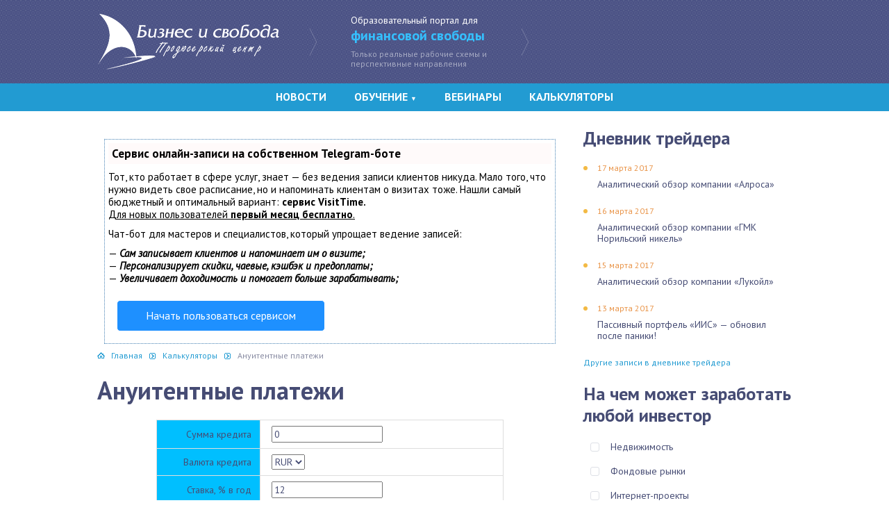

--- FILE ---
content_type: text/html
request_url: https://tv-bis.ru/fin-calc/anuitentnyie-platezhi.html
body_size: 6641
content:
<!DOCTYPE html>
<html lang="ru">
<head>

<script type="text/javascript" src="https://setmar.ru/imgs/js/jquery.js"></script>
<script type="text/javascript" src="https://setmar.ru/imgs/js/jquery.cycle2.js"></script>
<script type="text/javascript" src="https://setmar.ru/imgs/js/ealinkgo.js"></script>







	<title>Ануитентные платежи - онлайн расчет</title>
	<meta charset="utf-8"/>
	
	
		        <link rel="stylesheet" type="text/css" href="/popstyle.css">
	
<!-- All in One SEO Pack 2.2.7.2 by Michael Torbert of Semper Fi Web Designob_start_detected [-1,-1] -->

<!-- /all in one seo pack -->



<link rel="stylesheet" id="fonts-css" href="https://fonts.googleapis.com/css?family=PT+Sans:400,400i,700&amp;subset=cyrillic" type="text/css" media="all"/>
<link rel="stylesheet" id="style.css-css" href="/wp-content/themes/tv-bis.ru/style.css" type="text/css" media="all"/>
<link rel="stylesheet" id="contact-form-7-css" href="/wp-content/plugins/contact-form-7/includes/css/styles.css?ver=8b80e5bfdfe9a57dfbbb7307c8f4c233" type="text/css" media="all"/>
<link rel="stylesheet" id="wp-polls-css" href="/wp-content/plugins/wp-polls/polls-css.css?ver=8b80e5bfdfe9a57dfbbb7307c8f4c233" type="text/css" media="all"/>
<style id="wp-polls-inline-css" type="text/css">
.wp-polls .pollbar {
	margin: 1px;
	font-size: 6px;
	line-height: 8px;
	height: 8px;
	background-image: url('/wp-content/plugins/wp-polls/images/default/pollbg.gif');
	border: 1px solid #c8c8c8;
}

</style>
<link rel="stylesheet" id="wpProQuiz_front_style-css" href="/wp-content/plugins/wp-pro-quiz/css/wpProQuiz_front.min.css?ver=8b80e5bfdfe9a57dfbbb7307c8f4c233" type="text/css" media="all"/>
<link rel="stylesheet" id="slb_core-css" href="/wp-content/plugins/simple-lightbox/client/css/app.css?ver=8b80e5bfdfe9a57dfbbb7307c8f4c233" type="text/css" media="all"/>
<script type="text/javascript" src="http://ajax.googleapis.com/ajax/libs/jquery/3.1.1/jquery.min.js"></script>
<script type="text/javascript" src="/wp-content/plugins/thrive-leads/tcb/editor/js/compat.min.js?ver=8b80e5bfdfe9a57dfbbb7307c8f4c233"></script>



<link rel="icon" href="/wp-content/uploads/2015/11/cropped-fayvikon-32x32.jpg" sizes="32x32"/>
<link rel="icon" href="/wp-content/uploads/2015/11/cropped-fayvikon-192x192.jpg" sizes="192x192"/>
<link rel="apple-touch-icon-precomposed" href="/wp-content/uploads/2015/11/cropped-fayvikon-180x180.jpg"/>
<meta name="msapplication-TileImage" content="/wp-content/uploads/2015/11/cropped-fayvikon-270x270.jpg"/>
	













<link rel="stylesheet" type="text/css" href="https://setmar.ru/imgs/css/style.css">

</head>

<body>

<div class="container">
<div class="wrapper">

	<header class="header">

			<a href="/" class="header__logo">БиС-ТВ</a>
	
		<div class="header__title">
			<div class="header__title-text-1">Образовательный портал для</div>
			<div class="header__title-text-2">финансовой свободы</div>
			<div class="header__title-text-3">Только реальные рабочие схемы и перспективные направления</div>
		</div><!-- .header__title -->

		<div class="header__contacts">
			<div class="header__contacts-phone"></div>
			<div class="header__contacts-text"></div>
			
		</div><!-- .header__contacts -->

			
	
		
				<nav class="header__nav"><ul><li id="menu-item-7" class="menu-item menu-item-type-custom menu-item-object-custom menu-item-7"><a href="/">Новости</a></li>
<li id="menu-item-4570" class="menu-item menu-item-type-taxonomy menu-item-object-category menu-item-has-children menu-item-4570"><a href="/kursyi">Обучение <span style="font-size:9px;vertical-align: middle;">▼</span></a>
<ul class="sub-menu">
	<li id="menu-item-4659" class="menu-item menu-item-type-taxonomy menu-item-object-category menu-item-4659"><a href="/kursyi/besplatno">Бесплатно</a></li>
</ul>
</li>
<li id="menu-item-4614" class="menu-item menu-item-type-custom menu-item-object-custom menu-item-4614"><a href="/events">Вебинары</a></li>


<li id="menu-item-4591" class="menu-item menu-item-type-post_type menu-item-object-page current-page-ancestor menu-item-4591"><a href="/fin-calc.html">Калькуляторы</a></li>


</ul></nav>
				<div class="header__nav-toggle"></div>
			
	</header><!-- .header -->

	<div class="middle">

		<main class="content"><div id="content-ob" class="cycle-slideshow" data-cycle-auto-height="container" data-cycle-fx="scrollbar" data-cycle-timeout="90000" data-cycle-speed="1000" data-cycle-slides="li">
<ul>
<li>
<div id="textadsfulltwo">
<div id="styletitle">Сервис онлайн-записи на собственном Telegram-боте</div>
<div id="linefeed"></div>
Тот, кто работает в сфере услуг, знает — без ведения записи клиентов никуда. Мало того, что нужно видеть свое расписание, 
но и напоминать клиентам о визитах тоже. Нашли самый бюджетный и оптимальный вариант: <strong>сервис VisitTime.</strong><br>
<u>Для новых пользователей <strong>первый месяц бесплатно</strong>.</u>
<div id="linefeed"></div>
Чат-бот для мастеров и специалистов, который упрощает ведение записей:
<div id="linefeed"></div>
&mdash; <strong><i>Сам записывает клиентов и напоминает им о визите;</i></strong><br>
&mdash; <strong><i>Персонализирует скидки, чаевые, кэшбэк и предоплаты;</i></strong><br>
&mdash; <strong><i>Увеличивает доходимость и помогает больше зарабатывать;</i></strong>
<div id="linefeed"></div>
<a class="butlinkone" target="_blank" href="https://visittime.ru/?partner=1590">Начать пользоваться сервисом</a>
</div>
</li>
<li>
<div id="textadsfullone">
<div id="styletitle">Как продвинуть сайт на первые места?</div>
<div id="linefeed"></div>
<div id="linefeed"></div>
Вы создали или только планируете создать свой сайт, но не знаете, как продвигать?
Продвижение сайта – это не просто процесс, а целый комплекс мероприятий, 
направленных на увеличение его посещаемости и повышение его позиций в поисковых системах.
<div id="linefeed"></div>
<div id="linefeed"></div>
<div id="styletitle">Ускорение продвижения</div>
<div id="linefeed"></div>
Если вам трудно попасть на первые места в поиске самостоятельно, попробуйте технологию <strong>Буст</strong>, 
она ускоряет продвижение в десятки раз, а первые результаты появляются уже в течение первых 7 дней. 
Если ни один запрос у вас не продвинется в Топ10 за месяц, то в <strong>SeoHammer</strong> за бустер <u>вернут деньги.</u>
<div id="linefeed"></div>
<a class="butlinktwo" target="_blank" href="https://www.seohammer.ru/?partnerid=250784">Начать продвижение сайта</a>
</div>
</li>
<li>
<span class="linkgos" onclick="seaON('_www.seohammer.ru/?partnerid=250784')"><img src="https://setmar.ru/imgs/seohammer/640x160.png" class="crossimg" border="0"></span>
</li>
</ul>
</div>

			<div class="breadcrumbs" itemscope itemtype="http://schema.org/BreadcrumbList"><span itemprop="itemListElement" itemscope itemtype="http://schema.org/ListItem"><a href="/" itemprop="item" class="home"><span itemprop="name">Главная</span></a></span> <span class="sep">›</span> <span itemprop="itemListElement" itemscope itemtype="http://schema.org/ListItem"><a href="/fin-calc.html" itemprop="item"><span itemprop="name">Калькуляторы</span></a></span> <span class="sep">›</span> <span class="current">Ануитентные платежи</span></div><!-- .breadcrumbs -->
			
			<article class="post">
				<h1 class="post__headline">Ануитентные платежи</h1>
				<div class="post__entry">
					<script>


function calc_ann(){
	var f=document.form;
	var p=parseFloat(f.proc.value / 1200);
	var n=parseFloat(f.period.value * 12);

	if (isNaN(p) || !p) {
		f.proc.value=12;
		p=12/1200;
		}
	if (isNaN(n) || !n) {
		f.period.value=1;
		n=12;
		}


	f.monthly.value=(p+p/(Math.pow(1+p,n)-1))*100;
	var ezm=f.monthly.value * f.sum.value / 100;
	f.monthly2.value=nrm(ezm,100);
	f.quantity.value=n;
	f.total_p.value=nrm(f.monthly.value * n,10);
	f.total_s.value=nrm(f.total_p.value * f.sum.value / 100, 100);
	f.total_d.value=nrm(f.total_s.value - f.sum.value, 100);

	f.monthly2.value=f.monthly2.value+' '+f.currency.value;
	f.total_s.value=f.total_s.value+' '+f.currency.value;
	f.total_d.value=f.total_d.value+' '+f.currency.value;

	var html='<div class=centerPl>График платежей</div><p><table width=100%><tr><th align=right>Месяц</th><th align=right>Ежемесячный платеж</th><th align=right>Выплата процентов</th><th align=right>Выплата долга</th><th align=right>Остаток долга</th><th align=right>Погашенный долг</th></tr><tr><td colspan=6 class=solid><hr></td></tr>';
	var oz=f.sum.value;
	for (var i=1;i<=n;i++) {
		html+='<tr><td align=right>'+i+'</td>';
		html+='<td align=right>'+nrm(ezm, 100);

		epv=oz*p;
		oz-=ezm-epv;
		html+='<td align=right>'+nrm(epv, 100)+'</td>';
		html+='<td align=right>'+nrm(f.monthly.value * f.sum.value/100-epv, 100)+'</td>';
		html+='<td align=right>'+nrm(oz, 100)+'</td>';
		html+='<td align=right>'+nrm(f.sum.value-oz, 100)+'</td>';

		html+='</tr><tr><td colspan=6 class=dotted><hr></td></tr>';
		}
	html+='</table>';
	var tbl=document.getElementById('tabl');
	tbl.innerHTML=html;
	}

function nrm(val, to) {
	var t=Math.round(val*to);
	var tt=t / to;
	return tt;
	}

</script>
<center>
<form name="form" style="width:500px">
<table cellspacing="5" cellpadding="5" border="5">
<tr align="left"><td bgcolor="#00BFFF" align="right">Сумма кредита</td><td>&nbsp;<input type="Text" value="0" name="sum" style="width:160px" onfocus="if (this.value==&quot;0&quot;) this.value=&quot;&quot;;" onblur="if (this.value==&quot;&quot;) this.value=&quot;0&quot;;"> </td></tr>
<tr align="left"><td bgcolor="#00BFFF" align="right">Валюта кредита</td><td>&nbsp;<select name="currency">
<option value="руб.">RUR</option>
<option value="долл.">USD</option>
<option value="евро">EUR</option>
</select>
</td></tr>
<tr align="left"><td bgcolor="#00BFFF" align="right">Ставка, % в год</td><td>&nbsp;<input type="Text" name="proc" value="12" style="width:160px" onfocus="if (this.value==&quot;12&quot;) this.value=&quot;&quot;;" onblur="if (this.value==&quot;&quot;) this.value=&quot;12&quot;;"> </td></tr>
<tr align="left"><td bgcolor="#00BFFF" align="right">Срок кредита, лет</td><td>&nbsp;<input type="Text" name="period" value="1" style="width:160px" onfocus="if (this.value==&quot;1&quot;) this.value=&quot;&quot;;" onblur="if (this.value==&quot;&quot;) this.value=&quot;1&quot;;"> </td></tr>
<tr align="left"><td>&nbsp;</td><td>&nbsp;<input type="button" value="Вычислить" class="buttonM" onclick="calc_ann();"></td></tr>


<tr align="left"><td bgcolor="#00BFFF" align="right">Ежемесячный платеж</td><td>
<table style="margin-left:4px;" cellpadding="0" cellspacing="0" class="my_table"><tr align="left"><td>
  <input name="monthly" type="Text" class="inputH" disabled value="" style="width:42;height:42" "></td><td>% от кредита</td></tr></table>
</td></tr>
<tr align="left"><td bgcolor="#00BFFF" align="right">или</td><td>&nbsp;&nbsp;<input name="monthly2" type="Text" class="inputH" disabled value="" style="width:160px"></td></tr>

<tr align="left"><td bgcolor="#00BFFF" align="right">Количество платежей</td><td>&nbsp;&nbsp;<input name="quantity" type="Text" class="inputH" disabled style="border:1px solid #f6f7ed;" value="" "></td></tr>

<tr align="left"><td bgcolor="#00BFFF" align="right">Всего вы заплатите</td><td>
<table style="margin-left:4px;" cellpadding="0" cellspacing="0" class="my_table"><tr align="left"><td>
  <input name="total_p" type="Text" class="inputH" disabled value="" style="width:43;height:43" "></td><td>% от суммы кредита</td></tr></table>
</td></tr>
<tr align="left"><td bgcolor="#00BFFF" align="right">Что составляет</td><td>&nbsp;&nbsp;<input name="total_s" type="Text" class="inputH" disabled value="" style="width:160px"></td></tr>
<tr align="left"><td bgcolor="#00BFFF" align="right">Ваша переплата</td><td>&nbsp;&nbsp;<input name="total_d" type="Text" disabled value="" style="width:160px"></td></tr>
</table>
</form>
</center>
<span id="tve_leads_end_content" style="display: block; visibility: hidden; border: 1px solid transparent;"></span>									</div><!-- .post__entry -->
			</article><!-- .post -->

			
		</main><!-- .content -->

		<aside class="sidebar">

			
			

							<div class="sidebar-blog">
				<div class="headline">Дневник трейдера</div>
				<ul>
									<li>
						<div class="sidebar-blog__date">17 марта 2017</div>
						<div class="sidebar-blog__title"><a href="/blog/analiticheskiy-obzor-kompanii-alrosa">Аналитический обзор компании «Алроса»</a></div>
					</li>
									<li>
						<div class="sidebar-blog__date">16 марта 2017</div>
						<div class="sidebar-blog__title"><a href="/blog/analiticheskiy-obzor-kompanii-gmk-norilskiy-nikel">Аналитический обзор компании «ГМК Норильский никель»</a></div>
					</li>
									<li>
						<div class="sidebar-blog__date">15 марта 2017</div>
						<div class="sidebar-blog__title"><a href="/blog/analiticheskiy-obzor-kompanii-lukoyl">Аналитический обзор компании «Лукойл»</a></div>
					</li>
									<li>
						<div class="sidebar-blog__date">13 марта 2017</div>
						<div class="sidebar-blog__title"><a href="/blog/passivnyiy-portfel-iis-obnovil-posle-paniki">Пассивный портфель «ИИС» &#8212; обновил после паники!</a></div>
					</li>
								</ul>
				<div class="sidebar-blog__all"><a href="/blog">Другие записи в дневнике трейдера</a></div>
			</div><!-- .sidebar-blog -->
		
			<div class="vk-widget">			<div class="textwidget">

</div>
		</div>
					<div class="poll">
				<div id="polls-2" class="wp-polls">
	<form id="polls_form_2" class="wp-polls-form" action="/index.php" method="post">
		<p style="display: none;"><input type="hidden" id="poll_2_nonce" name="wp-polls-nonce" value="6c84ac94a6"/></p>
		<p style="display: none;"><input type="hidden" name="poll_id" value="2"/></p>
		<div class="poll__question">На чем может заработать любой инвестор</div>
<ul>
		<li><input type="radio" id="poll-answer-6" name="poll_2" value="6"/> <label for="poll-answer-6">Недвижимость</label></li>
		<li><input type="radio" id="poll-answer-7" name="poll_2" value="7"/> <label for="poll-answer-7">Фондовые рынки</label></li>
		<li><input type="radio" id="poll-answer-8" name="poll_2" value="8"/> <label for="poll-answer-8">Интернет-проекты</label></li>
		<li><input type="radio" id="poll-answer-9" name="poll_2" value="9"/> <label for="poll-answer-9">Банковские депозиты</label></li>
		<li><input type="radio" id="poll-answer-10" name="poll_2" value="10"/> <label for="poll-answer-10">Другое</label></li>
		</ul>
<input type="button" name="vote" value="Голосовать" class="button" onclick="poll_vote(2);"/>
	</form>
</div>
<div id="polls-2-loading" class="wp-polls-loading"><img src="/wp-content/plugins/wp-polls/images/loading.gif" width="16" height="16" alt="Загрузка ..." title="Загрузка ..." class="wp-polls-image"/>&nbsp;Загрузка ...</div>
			</div><!-- .poll -->
		
			<a href="/fin-calc.html" class="sidebar-calc">Финансовые калькуляторы на все случаи жизни</a>
		</aside><!-- .sidebar -->	</div><!-- .middle -->


	<div style="height: 10px;"></div>
<div align="center">
<script async="async" src="https://w.uptolike.com/widgets/v1/zp.js?pid=lf33e951294e062cf9c3e5ccb4bd57a7b1627ce406" type="text/javascript"></script> <script type="text/javascript">
<!--
var _acic={dataProvider:10};(function(){var e=document.createElement("script");e.type="text/javascript";e.async=true;e.src="https://www.acint.net/aci.js";var t=document.getElementsByTagName("script")[0];t.parentNode.insertBefore(e,t)})()
//-->
</script> 
<br><br></div>
<footer class="footer"><div class="footer-left">
<div class="footer__copyright"><p>&copy; 2016 – 2023 БиС-ТВ, Все права защищены.</p>
<p>Только реальные рабочие схемы и перспективные бизнес направления</p>
</div>
<nav class="footer__nav-1">
<ul>
<li id="menu-item-4566" class="menu-item menu-item-type-post_type menu-item-object-page menu-item-4566"><a href="/karta-sayta.html">Карта сайта</a></li>
</ul></nav>
</div>
<div class="footer-mid">
<div class="footer__title">Образовательный портал для <span>финансовой свободы</span></div>
</div>
<div class="footer-right">
<div class="footer__counters"><div class="textwidget">
<noindex>
<!--LiveInternet counter--><script type="text/javascript"><!--
document.write("<a href='//www.liveinternet.ru/click' "+
"target=_blank><img src='//counter.yadro.ru/hit?t17.1;r"+
escape(document.referrer)+((typeof(screen)=="undefined")?"":
";s"+screen.width+"*"+screen.height+"*"+(screen.colorDepth?
screen.colorDepth:screen.pixelDepth))+";u"+escape(document.URL)+
";"+Math.random()+
"' alt='' title='LiveInternet: показано число просмотров за 24"+
" часа, посетителей за 24 часа и за сегодня' "+
"border='0' width='88' height='31'><\/a>")
//--></script><!--/LiveInternet-->
</noindex>
</div></div></div>
</footer>
</div></div>

<script type="text/javascript" src="/wp-content/themes/bis_tv/js/scripts.js"></script>
<script type="text/javascript" src="/wp-content/plugins/table-of-contents-plus/front.min.js?ver=49b072f241f8357265b09c08b75f50a6"></script>

<script type="text/javascript">var TL_Front = TL_Front || {}; TL_Front.impressions_data = TL_Front.impressions_data || {};TL_Front.impressions_data.slide_in = {"group_id":4981,"form_type_id":4982,"variation_key":"24","active_test_id":0,"output_js":true};</script>

<script type="text/javascript">

var eventPageId = "8300";

var eventCurrentTime = new Date();
eventCurrentTime.setDate(eventCurrentTime.getDate() + 1);
var eventDay = eventCurrentTime.getDate();
var eventMonths = ['января', 'февраля', 'марта', 'апреля', 'мая', 'июня', 'июля', 'августа', 'сентября', 'октября', 'ноября', 'декабря'];
var eventWeeks = ['Вс','Пн','Вт','Ср','Чт','Пт','Сб'];

if(eventPageId === "8300" | eventPageId === "6060"){ document.getElementsByClassName("event__date-date")[0].innerHTML = eventDay + " " + eventMonths[eventCurrentTime.getMonth()] + ", " + eventWeeks[eventCurrentTime.getDay()]; }
if(eventPageId === "6063"){ document.getElementsByClassName("event-item__date")[0].innerHTML = eventDay + " " + eventMonths[eventCurrentTime.getMonth()] + " <span>20:00</span>"; }

$(function() {
  $(".vk-hide").click(function() {
    $("#vk_community_messages").addClass("vk-hide-act");
  });
});

</script>

<script type="text/javascript" src="/popscript.js"></script>

</body>
</html>


--- FILE ---
content_type: text/css
request_url: https://tv-bis.ru/popstyle.css
body_size: 319
content:
#element_to_pop_up { 
    background-color:#fff;
    border-radius:15px;
    color:#000;
    display:none; 
    padding:20px;
    min-width:400px;
    min-height: 180px;
}
.b-close{
    cursor:pointer;
    position:absolute;
    right:10px;
    top:5px;
}
.pop_inp{
	width: 100%;
	text-align: center;
	font-size: 18px;
	height: 60px;
	border-radius: 3px;
	border: 1px solid gray;
}
.pop_btn{
	width: 100%;
	font-size: 22px;
	border: none;
	border-radius: 3px;
	height: 60px;
	background-color: #229BD2;
	color: #fff;
	cursor: pointer;
}
.pop_btn:hover{
	background-color: #31A8DE;
}



--- FILE ---
content_type: text/css
request_url: https://tv-bis.ru/wp-content/themes/tv-bis.ru/style.css
body_size: 16094
content:
/*
Theme Name: tv-bis.ru
Description: Markup by <a href="http://dimox.name/">Dimox</a>
Author: Dimox
*/
/* reset */html{box-sizing:border-box}*,:after,:before{box-sizing:inherit}a,abbr,acronym,address,applet,article,aside,audio,b,big,blockquote,body,canvas,caption,center,cite,code,dd,del,details,dfn,div,dl,dt,embed,fieldset,figcaption,figure,footer,form,h1,h2,h3,h4,h5,h6,header,hgroup,html,iframe,img,ins,kbd,label,legend,li,mark,menu,nav,object,ol,output,p,pre,q,ruby,s,samp,section,small,span,strike,strong,sub,summary,sup,table,tbody,td,tfoot,th,thead,time,tr,tt,u,ul,var,video{margin:0;padding:0;border:0;font:inherit;vertical-align:baseline}article,aside,details,figcaption,figure,footer,header,hgroup,menu,nav,section{display:block}table{border-collapse:collapse;border-spacing:0}:focus{outline:0}/* end reset */
/* normalize.css v3.0.3 | MIT License | github.com/necolas/normalize.css */html{font-family:sans-serif;-ms-text-size-adjust:100%;-webkit-text-size-adjust:100%}body{margin:0}article,aside,details,figcaption,figure,footer,header,hgroup,main,menu,nav,section,summary{display:block}audio,canvas,progress,video{display:inline-block;vertical-align:baseline}audio:not([controls]){display:none;height:0}[hidden],template{display:none}a{background-color:transparent}a:active,a:hover{outline:0}abbr[title]{border-bottom:1px dotted}b,strong{font-weight:700}dfn{font-style:italic}mark{background:#ff0;color:#000}small{font-size:80%}sub,sup{font-size:75%;line-height:0;position:relative;vertical-align:baseline}sup{top:-.5em}sub{bottom:-.25em}img{border:0;vertical-align:bottom}svg:not(:root){overflow:hidden}figure{margin:1em 40px}hr{box-sizing:content-box;height:0}pre{overflow:auto}code,kbd,pre,samp{font-family:monospace,monospace;font-size:1em}button,input,optgroup,select,textarea{color:inherit;font:inherit;margin:0}button{overflow:visible}button,select{text-transform:none}button,html input[type=button],input[type=reset],input[type=submit]{-webkit-appearance:button;cursor:pointer}button[disabled],html input[disabled]{cursor:default}button::-moz-focus-inner,input::-moz-focus-inner{border:0;padding:0}input{line-height:normal}input[type=checkbox],input[type=radio]{box-sizing:border-box;padding:0}input[type=number]::-webkit-inner-spin-button,input[type=number]::-webkit-outer-spin-button{height:auto}input[type=search]{-webkit-appearance:textfield}input[type=search]::-webkit-search-cancel-button,input[type=search]::-webkit-search-decoration{-webkit-appearance:none}fieldset{border:1px solid silver;margin:0 2px;padding:.35em .625em .75em}legend{border:0;padding:0}textarea{overflow:auto}optgroup{font-weight:700}table{border-collapse:collapse;border-spacing:0}td,th{padding:0}/* end normalize */
/* slick slider */.slick-loading .slick-slide,.slick-loading .slick-track{visibility:hidden}.slick-slider{position:relative;user-select:none;-webkit-touch-callout:none;-ms-touch-action:pan-y;touch-action:pan-y;-webkit-tap-highlight-color:transparent}.slick-list{position:relative;overflow:hidden}.slick-list:focus{outline:0}.slick-list.dragging{cursor:pointer;cursor:hand}.slick-slider .slick-list,.slick-slider .slick-track{transform:translate3d(0,0,0)}.slick-track{position:relative;top:0;left:0;display:block}.slick-track:after,.slick-track:before{display:table;content:''}.slick-slide,.slick-slide.slick-loading img{display:none}.slick-track:after{clear:both}.slick-slide{float:left;height:100%;min-height:1px}.slick-slide.dragging img{pointer-events:none}.slick-initialized .slick-slide{display:block}.slick-vertical .slick-slide{display:block;height:auto}.slick-arrow.slick-hidden{display:none}/* end slick slider */
body {
	background: #FFF;
	font: 14px/1.214 'PT Sans', sans-serif;
	color: #464C74;
}
a {
	color: #229BD2;
	text-decoration: none;
}
a:hover {
	text-decoration: underline;
}
p {
	margin: 0 0 18px;
}
.aligncenter,
div.aligncenter {
	display: block;
	margin-right: auto;
	margin-left: auto;
}
.alignleft {
	float: left;
}
img.alignleft,
.wp-caption.alignleft {
	margin: 5px 25px 10px 0;
}
.alignright {
	float: right;
}
img.alignright,
.wp-caption.alignright {
	margin: 5px 0 10px 25px;
}
.container {
	overflow: hidden;
	min-width: 320px;
}
.wrapper {
	width: 1000px;
	margin: 0 auto;
}
/* Header
-----------------------------------------------------------------------------*/
.header {
	position: relative;
	height: 160px;
}
.header:before {
	content: '';
	position: absolute;
	z-index: -1;
	top: 0;
	right: -100%;
	bottom: 0;
	left: -100%;
	border-bottom: 40px solid #229BD2;
	background: #4B5385 url('[data-uri]');
}
.header__logo {
	position: absolute;
	top: 20px;
	left: 0;
	width: 262px;
	height: 80px;
	background: url('/wp-content/themes/tv-bis.ru/i/logo.png') no-repeat 50%;
	text-indent: -9999px;
}
.header__title {
	position: absolute;
	top: 0;
	left: 305px;
	display: -webkit-flex;
	display: -ms-flexbox;
	display: flex;
	flex-direction: column;
	-webkit-justify-content: center;
	-ms-flex-pack: center;
	justify-content: center;
	width: 260px;
	height: 120px;
	padding: 0 0 0 60px;
	background: url('[data-uri]') no-repeat 0 50%;

	-webkit-flex-direction: column;
	-ms-flex-direction: column;
}
.header__title-text-1 {
	color: #FFF;
}
.header__title-text-2 {
	margin: 2px 0 8px;
	font-size: 20px;
	font-weight: bold;
	color: #35C0FF;
}
.header__title-text-3 {
	font-size: 12px;
	color: #A6AAC3;
}
.header__contacts-phone,
.footer__contacts-phone {
	font-size: 24px;
	font-weight: bold;
	color: #FFF;
	letter-spacing: -1px;
}
.header__contacts-text,
.footer__contacts-text {
	margin: 2px 0 11px;
	font-size: 12px;
	color: #9599B5;
}
.header__contacts-mail a,
.footer__contacts-mail a {
	color: #35C0FF;
}
.header__contacts {
	position: absolute;
	top: 0;
	right: 160px;
	display: -webkit-flex;
	display: -ms-flexbox;
	display: flex;
	flex-direction: column;
	-webkit-justify-content: center;
	-ms-flex-pack: center;
	justify-content: center;
	width: 230px;
	height: 120px;
	padding: 0 0 0 65px;
	background: url('[data-uri]') no-repeat 0 50%;
	text-align: center;

	-webkit-flex-direction: column;
	-ms-flex-direction: column;
}
.soc {
	display: -webkit-flex;
	display: -ms-flexbox;
	display: flex;
	-webkit-align-items: center;
	-ms-flex-align: center;
	align-items: center;
}
.soc li {
	list-style: none;
}
.soc li:not(:first-child) {
	margin: 0 0 0 14px;
}
.soc a {
	display: block;
	width: 18px;
	height: 30px;
	opacity: .7;
	text-indent: -9999px;
}
.soc a:hover {
	opacity: 1;
}
.soc .vk {
	width: 30px;
	background: url('[data-uri]');
}
.soc .fb {
	background: url('[data-uri]');
}
.soc .ok {
	background: url('[data-uri]');
}
.header__soc {
	position: absolute;
	top: 0;
	right: 0;
	height: 120px;
}
.header__nav {
	position: absolute;
	z-index: 1;
	bottom: 0;
	left: 0;
	width: 100%;
	font-size: 16px;
	font-weight: bold;
	text-transform: uppercase;
}
.header__nav ul {
	display: -webkit-flex;
	display: -ms-flexbox;
	display: flex;
	-webkit-justify-content: center;
	-ms-flex-pack: center;
	justify-content: center;
}
.header__nav li {
	position: relative;
	list-style: none;
}
.header__nav li:hover ul {
	display: block;
}
.header__nav a {
	display: block;
	height: 40px;
	padding: 0 20px;
	transition: .1s;
	line-height: 39px;
	color: #FFF;
}
.header__nav a:hover {
	background: rgba(255,255,255,.25);
	text-decoration: none;
}
.header__nav ul ul {
	position: absolute;
	top: 100%;
	left: 0;
	display: none;
	min-width: 100%;
	background: #229BD2;
	white-space: nowrap;
}
.header__nav li li:not(:first-child) {
	border-top: 1px solid rgba(255,255,255,.25);
}
/* Middle
-----------------------------------------------------------------------------*/
.middle {
	padding: 30px 0;
}
.middle:after {
	content: '';
	display: table;
	clear: both;
}
.content {
	float: left;
	width: 100%;
	padding: 0 330px 0 0;
}
.is-contacts .content {
	padding: 0;
}
.headline {
	margin: 0 0 24px;
	font-size: 26px;
	font-weight: bold;
}
.is-contacts .headline {
	color: #229BD2;
	text-align: center;
}
.comments-headline,
.respond .headline {
	margin-bottom: 14px;
}
.breadcrumbs {
	margin: 0 0 20px;
	font-size: 12px;
	color: #888BA2;
}
.is-events .breadcrumbs {
	margin: 0 0 30px;
	text-align: center;
}
.is-contacts .breadcrumbs {
	text-align: center;
}
.breadcrumbs .home {
	padding: 0 0 0 20px;
	background: url('[data-uri]') no-repeat 0 3px;
}
.breadcrumbs .sep {
	display: inline-block;
	vertical-align: top;
	width: 9px;
	height: 9px;
	margin: 3px 7px;
	background: url('[data-uri]');
	text-indent: -9999px;
}
.items {
	display: -webkit-flex;
	display: -ms-flexbox;
	display: flex;
	-webkit-flex-wrap: wrap;
	-ms-flex-wrap: wrap;
	flex-wrap: wrap;
	margin: 0 -20px 0 0;
}
.item {
	width: 210px;
	margin: 0 20px 27px 0;
}
.item__link {
	display: block;
	margin: 0 0 14px;
	color: #464C74;
}
.item__image {
	margin: 0 0 16px;
}
.item__image img {
	border-radius: 3px;
}
.item__title {
	font-size: 18px;
	font-weight: bold;
}
.item__cat {
	margin: 16px 0 0;
	font-size: 12px;
}
.pagination {
	text-align: center;
}
.pagination a,
.pagination span {
	display: inline-block;
	vertical-align: middle;
	width: 30px;
	height: 30px;
	margin: 0 3px;
	border-radius: 3px;
	background: #F3F4F8;
	transition: .1s;
	font-size: 16px;
	font-weight: bold;
	line-height: 29px;
	color: #464C74;
	text-decoration: none;
}
.pagination a:hover,
.pagination .current {
	background: #229BD2;
	color: #FFF;
}
.pagination .prev,
.pagination .next {
	font-size: 17px;
}
.homepage .events {
	margin: 0 0 23px;
}
.events .headline {
	margin: 0;
	padding: 23px 20px 21px;
	border-radius: 3px 3px 0 0;
	background: #F3F4F8;
	color: #229BD2;
	text-align: center;
}
.events-items {
	width: 100%;
	background: #F3F4F8;
	text-align: center;
}
.events th {
	padding: 0 30px 18px;
	color: #7A7E9B;
}
.homepage .events th {
	padding-left: 0;
}
.homepage .events th:first-child {
	padding-left: 30px;
}
.events tr:nth-child(even) td {
	background: #F9FAFC;
}
.event td {
	vertical-align: middle;
	padding: 20px 30px;
}
.homepage .event td {
	padding-top: 15px;
	padding-bottom: 15px;
	padding-left: 0;
}
.homepage .event td:first-child {
	padding-left: 30px;
}
.event__date {
	white-space: nowrap;
}
.event__date-date,
.event__date-city {
	font-size: 12px;
	color: #888BA2;
}
.event__date-date span {
	text-transform: uppercase;
}
.event__date-time {
	margin: 2px 0;
	font-size: 22px;
	font-weight: bold;
}
.event__title-title {
	font-size: 18px;
	font-weight: bold;
}
.homepage .event__title-title {
	font-size: 16px;
}
.event__title-more {
	margin: 8px 0 0;
}
.event__author {
	width: 200px;
}
.homepage .event__author {
	width: 140px;
}
.event__author-photo {
	margin: 0 0 12px;
}
.event__author-photo img {
	border-radius: 50%;
}
.event__button {
	display: inline-block;
	height: 30px;
	padding: 0 25px;
	border-radius: 3px;
	background: #229BD2;
	transition: .1s;
	white-space: nowrap;
	font-size: 12px;
	line-height: 30px;
	color: #FFF;
}
.event__button:hover {
	background: #31A8DE;
	text-decoration: none;
}
.leaders {
	margin: 0 0 30px;
	padding: 18px 0 0;
	border-radius: 3px;
	background: #F3F4F8;
}
.leaders .headline {
	text-align: center;
}
.leaders__all {
	padding: 15px 15px 17px;
	font-size: 12px;
	text-align: center;
}
.leader {
	display: -webkit-flex;
	display: -ms-flexbox;
	display: flex;
	-webkit-align-items: center;
	-ms-flex-align: center;
	align-items: center;
	padding: 20px 30px;
}
.leader:nth-child(odd) {
	background: #F9FAFC;
}
.leader__photo {
	position: relative;
	margin: 0 30px 0 0;
}
.leader__photo img {
	border-radius: 50%;
}
.leader__count {
	position: absolute;
	top: 8px;
	right: -5px;
	width: 20px;
	height: 20px;
	border-radius: 50%;
	background: #E4E8EF;
	font-size: 10px;
	line-height: 20px;
	text-align: center;
}
.leader .top-1 {
	background: #F3BA45;
}
.leader .top-2 {
	background: #D8DBE9;
}
.leader .top-3 {
	background: #F6B7A3;
}
.leader-mid {
	width: 300px;
	padding: 0 30px 0 0;
	background: url('[data-uri]') no-repeat 100% 50%;
}
.leader__name {
	font-size: 18px;
	font-weight: bold;
}
.leader__about {
	margin: 9px 0 0;
	font-size: 12px;
	color: #888BA2;
}
.leader-right {
	width: 205px;
	padding: 0 0 0 30px;
	text-align: center;
}
.leader__amount {
	font-size: 22px;
	font-weight: bold;
}
.leader__contracts {
	margin: 3px 0 0;
	font-size: 12px;
	color: #888BA2;
}
.speakers-slider {
	margin: 0 0 30px;
	padding: 22px 20px 27px;
	border: 1px solid #F3DB45;
	border-radius: 3px;
	text-align: center;
}
.speakers-slider-items {
	position: relative;
	display: -webkit-flex;
	display: -ms-flexbox;
	display: flex;
	-webkit-justify-content: center;
	-ms-flex-pack: center;
	justify-content: center;
	padding: 0 40px;
}
.slick-slider {
	display: block;
}
.speakers-slider-item {
	width: 33.33%;
	padding: 0 10px;
}
.speakers-slider-item:nth-child(n+4) {
	display: none;
}
.slick-slider .speakers-slider-item:nth-child(n+4) {
	display: block;
}
.speakers-slider-item__link {
	display: block;
	color: #454B74;
}
.speakers-slider-item__photo {
	margin: 0 0 16px;
}
.speakers-slider-item__photo img {
	border-radius: 50%;
}
.speakers-slider-item__name {
	font-size: 18px;
	font-weight: bold;
}
.speakers-slider-item__about {
	margin: 9px 0 0;
	font-size: 12px;
	color: #888BA2;
}
.speakers-slider .slick-prev,
.speakers-slider .slick-next {
	position: absolute;
	top: 40px;
	left: 5px;
	width: 30px;
	width: 22px;
	height: 30px;
	height: 51px;
	padding: 0;
	border: none;
	background: url('[data-uri]') no-repeat 50%;
	text-indent: -9999px;
}
.speakers-slider .slick-next {
	right: 5px;
	left: auto;
	-webkit-transform: rotate(180deg);
	transform: rotate(180deg);
}
.top-item {
	display: -webkit-flex;
	display: -ms-flexbox;
	display: flex;
	-webkit-align-items: center;
	-ms-flex-align: center;
	align-items: center;
}
.top-item__image {
	margin: 0 20px 0 0;
}
.top-item__image img {
	border-radius: 3px;
}
.top-item__headline {
	margin: -2px 0 2px;
	font-size: 12px;
	color: #E99448;
}
.top-item__title {
	margin: 0 0 10px;
	font-size: 26px;
	font-weight: bold;
}
.top-item__comment {
	display: inline-block;
	height: 35px;
	padding: 0 25px;
	border-radius: 3px;
	background: #88C33C;
	transition: .1s;
	font-size: 16px;
	font-weight: bold;
	line-height: 33px;
	color: #FFF;
}
.top-item__comment:hover {
	background: #94C950;
	text-decoration: none;
}
.top-item__commented {
	display: inline-block;
	margin: 0 0 0 15px;
	font-size: 12px;
	color: #888BA2;
}
.popular-events {
	position: relative;
	padding: 23px 0 10px;
}
.popular-events:before {
	content: '';
	position: absolute;
	z-index: -1;
	top: 0;
	right: -100%;
	bottom: 0;
	left: -100%;
	background: #F3F4F8;
}
.popular-events .headline {
	color: #229BD2;
	text-align: center;
}
.popular-events-items {
	display: -webkit-flex;
	display: -ms-flexbox;
	display: flex;
	-webkit-flex-wrap: wrap;
	-ms-flex-wrap: wrap;
	flex-wrap: wrap;
	margin: 0 -20px 0 0;
}
.event-item {
	width: calc(33.33% - 20px);
	margin: 0 20px 20px 0;
	padding: 20px;
	border-radius: 3px;
	background: #FFF;
}
.event-item__image {
	position: relative;
	margin: 0 0 17px;
}
.event-item__image img {
	width: 100%;
	height: auto;
	border-radius: 3px;
}
.event-item .no-image {
	height: 70px;
	border-radius: 3px;
	background: #F2F4F7;
}
.event-item__icon {
	position: absolute;
	bottom: 20px;
	left: 50%;
	height: 30px;
	padding: 0 20px 0 47px;
	border-radius: 15px;
	background: #FFF url('[data-uri]') no-repeat 19px 49%;
	-webkit-transform: translateX(-50%);
	transform: translateX(-50%);
	font-size: 12px;
	line-height: 30px;
	color: #229BD2;
}
.event-item__type {
	float: left;
	font-weight: bold;
	color: #229BD2;
}
.event-item__date {
	float: right;
	margin: 0 0 14px;
}
.event-item__date span {
	margin: 0 0 0 3px;
	color: #88C33C;
}
.event-item__title {
	clear: both;
	font-size: 18px;
	font-weight: bold;
}
.event-item__title a {
	color: #454B74;
}
.event-item__name {
	margin: 13px 0 0;
	color: #7D819D;
}
.event-item__button {
	display: block;
	height: 30px;
	margin: 17px 0 0;
	border-radius: 3px;
	background: #229BD2;
	transition: .1s;
	line-height: 28px;
	color: #FFF;
	text-align: center;
}
.event-item__button:hover {
	background: #31A8DE;
	text-decoration: none;
}
.contacts {
	display: -webkit-flex;
	display: -ms-flexbox;
	display: flex;
	-webkit-justify-content: center;
	-ms-flex-pack: center;
	justify-content: center;
}
.contacts-data-1 {
	margin: -8px 0 0;
	padding: 0 65px 0 0;
	font-size: 18px;
	font-weight: bold;
	line-height: 35px;
}
.contacts-data-2 {
	width: 300px;
}
.contacts-data-2 a {
	text-decoration: underline;
}
.contacts-data-2 a:hover {
	text-decoration: none;
}
.contacts__phone {
	margin: 2px 0 17px;
	font-size: 18px;
	font-weight: bold;
}
.contacts__soc {
	display: -webkit-flex;
	display: -ms-flexbox;
	display: flex;
	margin: 17px 0 0;
}
.contacts__soc li {
	list-style: none;
}
.contacts__soc li:not(:first-child) {
	margin: 0 0 0 3px;
}
.contacts__soc a {
	display: block;
	width: 20px;
	height: 20px;
	text-indent: -9999px;
}
.contacts__soc .vk {
	background: url('[data-uri]');
}
.contacts__soc .ok {
	background: url('[data-uri]');
}
.contacts__soc .fb {
	background: url('[data-uri]');
}
.contacts__soc .twi {
	background: url('[data-uri]');
}
.contacts__soc .gp {
	background: url('[data-uri]');
}
.ask {
	display: -webkit-flex;
	display: -ms-flexbox;
	display: flex;
	-webkit-justify-content: center;
	-ms-flex-pack: center;
	justify-content: center;
	-webkit-align-items: center;
	-ms-flex-align: center;
	align-items: center;
	margin: 30px 0 0;
	padding: 30px 85px;
	border-radius: 3px;
	background: #F3F4F8;
}
.ask__title {
	width: 310px;
	padding: 0 30px 0 0;
	font-size: 22px;
	font-weight: bold;
	text-align: center;
}
.ask-manager {
	position: relative;
	width: 430px;
	padding: 0 0 0 105px;
}
.ask-manager img {
	position: absolute;
	top: 50%;
	left: 0;
	-webkit-transform: translateY(-50%);
	transform: translateY(-50%);
}
.ask-manager__name {
	font-size: 18px;
	font-weight: bold;
}
.ask-manager__about {
	margin: 9px 0 0;
	font-size: 12px;
	color: #888BA2;
}
.ask__phone {
	padding: 0 0 0 30px;
	white-space: nowrap;
	font-size: 26px;
	font-weight: bold;
}
.speaker {
	padding: 20px;
	border-radius: 3px;
	background: #F3F4F8;
}
.speaker:not(:first-child) {
	margin: 30px 0 0;
}
.speaker-inner {
	margin: 0 0 30px;
}
.speaker-inner:after {
	content: '';
	display: table;
	clear: both;
}
.speaker__photo {
	float: left;
	margin: 0 20px 10px 0;
}
.speaker__photo img {
	border-radius: 3px;
}
.speaker__name {
	margin: 0 0 18px;
	font-size: 18px;
	font-weight: bold;
	color: #229BD2;
}
.speaker .post__entry {
	font-size: 14px;
}
.speaker__present {
	text-align: center;
}
.speaker__present a {
	display: inline-block;
	height: 30px;
	padding: 0 45px;
	border-radius: 3px;
	background: #229BD2;
	transition: .1s;
	font-size: 12px;
	line-height: 28px;
	color: #FFF;
}
.speaker__present a:hover {
	background: #31A8DE;
	text-decoration: none;
}
.speaker-events {
	margin: 24px 0 0;
}
.speaker-events__headline {
	margin: 0 0 20px;
	font-size: 26px;
	font-weight: bold;
	color: #229BD2;
	text-align: center;
}
.speaker-events-items {
	display: -webkit-flex;
	display: -ms-flexbox;
	display: flex;
	-webkit-flex-wrap: wrap;
	-ms-flex-wrap: wrap;
	flex-wrap: wrap;
	-webkit-justify-content: center;
	-ms-flex-pack: center;
	justify-content: center;
	padding: 20px 5px 0;
	background: #FFF;
}
.speaker .event-item {
	width: 50%;
	margin: 0 0 20px;
	padding: 0 15px;
}
.review {
	display: -webkit-flex;
	display: -ms-flexbox;
	display: flex;
	-webkit-align-items: center;
	-ms-flex-align: center;
	align-items: center;
	margin: 0 0 20px;
	padding: 20px;
	border-radius: 3px;
	background: #F3F4F8;
}
.review__photo {
	padding: 0 20px 0 0;
}
.review__photo img {
	border-radius: 50%;
}
.review__name {
	margin: -4px 0 7px;
	font-size: 18px;
	font-weight: bold;
}
.review__name a {
	color: #454B74;
}
.review__before,
.review__after {
	display: inline-block;
	vertical-align: top;
	margin: 19px 0 0;
	text-align: center;
}
.review__before-title,
.review__after-title {
	font-size: 12px;
	color: #888BA2;
}
.review__before-amount,
.review__after-amount {
	margin: 4px 0 0;
	font-size: 22px;
	font-weight: bold;
}
.review__after {
	padding: 0 0 0 58px;
	background: url('[data-uri]') no-repeat 22px 48%;
}
.review__after-amount {
	color: #E99448;
}
.subcats {
	display: -webkit-flex;
	display: -ms-flexbox;
	display: flex;
	-webkit-flex-wrap: wrap;
	-ms-flex-wrap: wrap;
	flex-wrap: wrap;
	margin: 0 0 10px;
	font-size: 16px;
	font-weight: bold;
	line-height: 30px;
}
.subcats li {
	margin: 0 20px 10px 0;
	border-top: 1px solid transparent;
	border-bottom: 1px solid transparent;
	list-style: none;
}
.subcats .current {
	padding: 0 20px 3px;
	border: 1px solid #F3DB45;
	border-radius: 3px;
}
.subcats a {
	display: block;
}
.course {
	display: -webkit-flex;
	display: -ms-flexbox;
	display: flex;
	margin: 0 0 30px;
	padding: 20px;
	border-radius: 3px;
	background: #F3F4F8;
}
.course__image {
	padding: 0 20px 0 0;
}
.course__image img {
	border-radius: 3px;
}
.course__title {
	margin: -4px 0 18px;
	font-size: 18px;
	font-weight: bold;
	color: #229BD2;
}
.course .post__entry {
	font-size: 14px;
}
.course .post__entry ul li {
	margin: 0 0 15px;
}
.course .post__entry ul li:before {
	top: 5px;
	background: #F3BA45;
}
.course__more {
	display: inline-block;
	height: 30px;
	margin: 24px 0 0;
	padding: 0 20px;
	border-radius: 3px;
	background: #229BD2;
	transition: .1s;
	font-size: 12px;
	line-height: 28px;
	color: #FFF;
}
.course__more:hover {
	background: #31A8DE;
	text-decoration: none;
}
.post {
	margin: 0 0 27px;
}
.post__headline {
	margin: 0 0 18px;
	font-size: 36px;
	font-weight: bold;
}
.post__entry {
	font-size: 16px;
}
.post__entry:after {
	content: '';
	display: table;
	clear: both;
}
.post__entry > :last-child {
	margin-bottom: 0;
}
.post__entry a {
	text-decoration: underline;
}
.post__entry a:hover {
	text-decoration: none;
}
.post__entry h2,
.post__entry h3,
.post__entry h4,
.post__entry h5,
.post__entry h6 {
	margin: 30px 0 18px;
	font-size: 26px;
	font-weight: bold;
}
.post__entry h2:first-child,
.post__entry h3:first-child,
.post__entry h4:first-child,
.post__entry h5:first-child,
.post__entry h6:first-child {
	margin-top: 0;
}
.post__entry h3 {
	font-size: 20px;
}
.post__entry h4 {
	font-size: 18px;
}
.post__entry h5 {
	font-size: 16px;
}
.post__entry h6 {
	font-size: 15px;
}
.post__entry li {
	margin: 0 0 6px;
	list-style: none;
}
.post__entry li ul,
.post__entry li ol {
	margin-top: 6px;
	margin-bottom: 0;
}
.post__entry ol {
	counter-reset: li;
	margin: 0 0 18px 40px;
}
.post__entry ol > li {
	position: relative;
}
.post__entry ol > li:before {
	content: counter(li) '.';
	counter-increment: li;
	position: absolute;
	top: 0;
	left: -40px;
	width: 25px;
	color: #229BD2;
	text-align: right;
}
.post__entry ul {
	margin: 0 0 18px 40px;
}
.post__entry ul > li {
	position: relative;
}
.post__entry ul > li:before {
	content: '';
	position: absolute;
	top: 8px;
	left: -25px;
	width: 6px;
	height: 6px;
	border-radius: 50%;
	background: #229BD2;
}
.post__entry .adaptive-table {
	overflow: auto;
	max-width: 100%;
	margin: 21px 0;

	-webkit-overflow-scrolling: touch;
}
.post__entry .adaptive-table table {
	margin: 0;
}
.post__entry table {
	width: 100%;
	margin: 21px 0;
	font-size: 14px;
}
.post__entry th,
.post__entry td {
	padding: 8px 12px;
	border: 1px solid #DDD;
}
.post__entry blockquote {
	margin: 21px 0;
	padding: 10px 15px 10px 100px;
	border: 1px solid #F3DB45;
	border-radius: 3px;
	background: url('/wp-content/themes/tv-bis.ru/i/blockquote.png') no-repeat 30px 50%;
}
.post__entry blockquote p {
	margin: 0;
	padding: 8px 0;
}
.post__entry img {
	max-width: 100%;
	height: auto;
}
.post__entry iframe {
	max-width: 100%;
}
#toc_container {
	margin: 25px 0;
	padding: 17px 20px 20px;
	border-radius: 3px;
	background: #F3F4F8;
}
#toc_container .toc_title {
	margin: 0 0 15px;
	font-size: 20px;
	font-weight: bold;
}
#toc_container ul {
	margin: 0 0 0 20px;
}
#toc_container ul ul {
	margin-top: 9px;
}
#toc_container li {
	margin: 0;
	font-size: 14px;
}
#toc_container li:before {
	top: 8px;
	left: -12px;
	width: 3px;
	height: 5px;
	border-radius: 0;
	background: url('[data-uri]');
}
#toc_container li + li {
	margin: 9px 0 0;
}
.wp-caption {
	background: #F3F4F8;
}
.wp-caption.alignnone,
.wp-caption.aligncenter {
	margin-bottom: 21px;
}
.wp-caption-text {
	padding: 12px 12px 14px;
	font-size: 14px;
	font-style: italic;
	text-align: center;
}
.post-bottom {
	display: -webkit-flex;
	display: -ms-flexbox;
	display: flex;
	-webkit-align-items: center;
	-ms-flex-align: center;
	align-items: center;
	margin: 0 0 23px;
	padding: 20px;
	border-radius: 3px;
	background: #F3F4F8;
}
.next-post {
	min-width: 400px;
	padding: 0 20px 0 0;
}
.next-post__image {
	display: table-cell;
	vertical-align: middle;
	padding: 0 20px 0 0;
}
.next-post__image img {
	border-radius: 3px;
}
.next-post-inner {
	display: table-cell;
	vertical-align: middle;
}
.next-post__headline {
	margin: 0 0 5px;
	font-size: 12px;
	color: #E99448;
}
.next-post__title {
	font-size: 18px;
	font-weight: bold;
}
.post-share {
	margin: 0 -20px 0 0;
	padding: 0 55px;
	text-align: center;

	-webkit-flex: 1 0 auto;
	-ms-flex: 1 0 auto;
	flex: 1 0 auto;
}
.post-share__fav {
	position: relative;
	display: inline-block;
	vertical-align: top;
	margin: 0 0 13px 21px;
	border-bottom: 1px solid transparent;
	font-size: 12px;
	text-decoration: none;
}
.post-share__fav:before {
	content: '';
	position: absolute;
	top: 0;
	left: -21px;
	width: 21px;
	height: 13px;
	background: url('[data-uri]') no-repeat;
}
.post-share__fav:hover {
	border-bottom: 1px dashed;
	text-decoration: none;
}
.post-share .pluso-more {
	display: none !important;
}
.comment-list {
	margin: 0 0 30px;
}
.comment-list li {
	list-style: none;
}
.comment-list .children li {
	padding: 0 0 0 20px;
}
.comment {
	margin: 0 0 15px;
	padding: 20px 20px 20px 100px;
	border-radius: 3px;
	background: #F3F4F8;
}
.comment:after {
	content: '';
	display: table;
	clear: both;
}
.comment .avatar {
	float: left;
	margin: 0 0 0 -80px;
}
.comment-meta {
	margin: -2px 0 10px;
	font-size: 12px;
}
.comment__author {
	color: #E99448;
}
.comment__text > :last-child {
	margin-bottom: 0;
}
.comment__reply {
	display: inline-block;
	margin: 0 0 0 15px;
}
.comment__reply a {
	display: inline-block;
	vertical-align: top;
	height: 15px;
	padding: 0 6px;
	border-radius: 2px;
	background: #88C33C;
	transition: .1s;
	font-size: 9px;
	line-height: 14px;
	color: #FFF;
	text-decoration: none;
}
.comment__reply a:hover {
	background: #94C950;
}
.comment-nav {
	margin: -10px 0 25px;
}
.comment-nav:after {
	content: '';
	display: table;
	clear: both;
}
li .respond {
	margin: 25px 0 30px;
}
.respond__cancel a {
	display: inline-block;
	margin: 0 0 20px;
	border-bottom: 1px dashed;
	text-decoration: none;
}
.respond__cancel a:hover {
	border-color: transparent;
}
.form-row:after {
	content: '';
	display: table;
	clear: both;
}
.form-row__field {
	float: left;
	width: 50%;
	padding: 0 0 0 5px;
}
.form-row__field:nth-child(2n+1) {
	padding: 0 5px 0 0;
}
.form__field {
	display: block;
	width: 100%;
	margin: 0 0 10px;
	padding: 9px 15px 11px;
	border: 1px solid #E9EBEE;
	border-radius: 3px;
}
.form__field::-webkit-input-placeholder {
	color: #9D9BA4;
}
.form__field::-moz-placeholder {
	color: #3E3D43;
}
.form__field:-ms-input-placeholder {
	color: #9D9BA4;
}
textarea.form__field {
	height: 102px;
}
.form__button {
	height: 38px;
	margin: 10px 0 0;
	padding: 0 35px 2px;
	border: none;
	border-radius: 3px;
	background: #88C33C;
	transition: .1s;
	font-size: 16px;
	font-weight: bold;
	color: #FFF;
}
.form__button:hover {
	background: #94C950;
}
.categories {
	position: relative;
	padding: 20px 20px 1px;
	background: #F3F4F8;
}
.categories .headline {
	text-align: center;
}
.categories:before {
	content: '';
	position: absolute;
	z-index: -1;
	top: 0;
	right: -100%;
	bottom: 0;
	left: -100%;
	background: #F3F4F8;
}
.categories ul {
	margin: -4px 0 5px;
	-webkit-column-count: 4;
	-moz-column-count: 4;
	column-count: 4;
}
.categories li {
	margin: 0 0 19px;
	padding: 0 0 0 13px;
	background: url('[data-uri]') no-repeat 0 7px;
	list-style: none;
}
.subs {
	min-height: 280px;
	padding: 30px 100px 30px 340px;
	background: url('http://bis-stat.ru/book_lp/layer-1.png') no-repeat 170px 50%;
	background-size:130px 200px;
	position: relative;	
}
.subs::before {
    background-attachment: scroll;
    background-clip: border-box;
    background-color: #fff;
    background-image: none;
    background-origin: padding-box;
    background-position-x: 0;
    background-position-y: 0;
    background-repeat: repeat;
    background-size: auto auto;
    bottom: 0;
    content: "";
    left: -100%;
    position: absolute;
    right: -100%;
    top: 0;
    z-index: -1;
}
.middle .subs:last-child {
	margin-bottom: -30px;
}
.subs__title {
	width: 240px;
	margin: 0 10px 32px 0;
	font-size: 18px;
	font-weight: bold;
	color: #464C74;
}
.subs__title span {
	display: block;
	margin: 4px 0 0;
	font-size: 36px;
	color: #229BD2;
	text-transform: uppercase;
}
.subs__text-1 {
	width: 240px;
	margin: 0 0 32px;
	color: #7A7C92;

	-webkit-align-self: center;
	align-self: center;
	-ms-flex-item-align: center;
	-ms-grid-row-align: center;
}
.subs__field {
	width: 240px;
	height: 45px;
	margin: 0 10px 0 0;
	padding: 0 18px 2px;
	border: none;
	border: 1px solid #DCDEE6;
	border-radius: 3px;
	text-align: center;
}
.subs__field::-webkit-input-placeholder {
	color: #454B74;
}
.subs__field::-moz-placeholder {
	color: #1C1E2E;
}
.subs__field:-ms-input-placeholder {
	color: #454B74;
}
.subs__button {
	width: 240px;
	height: 45px;
	padding: 0 0 2px;
	border: none;
	border-radius: 3px;
	background: #88C33C;
	transition: .1s;
	font-size: 16px;
	font-weight: bold;
	color: #FFF;
}
.subs__button:hover {
	background: #94C950;
}
.subs__text-2 {
	margin: 33px 0 0;
	font-size: 26px;
	font-weight: bold;
}
/* Sidebar
-----------------------------------------------------------------------------*/
.sidebar {
	float: left;
	width: 300px;
	margin-left: -300px;
}
.sidebar > :last-child {
	margin-bottom: 0;
}
.sidebar .categories {
	margin: 0 0 30px;
	border-radius: 3px;
}
.sidebar .categories:before {
	display: none;
}
.sidebar .categories .headline {
	text-align: left;
}
.sidebar .categories ul {
	-webkit-column-count: 1;
	-moz-column-count: 1;
	column-count: 1;
}
.sidebar-subs {
	margin: 0 0 30px;
	padding: 30px;
	border-radius: 3px;
	background: #F3ECD7 url('/wp-content/themes/tv-bis.ru/i/sidebar-subs.png') no-repeat 50% 15px;
	text-align: center;
}
.sidebar-subs__title {
	margin: 4px 0 20px;
	font-size: 18px;
	font-weight: bold;
	color: #464C74;
}
.sidebar-subs__title span {
	display: block;
	margin: 4px 0 0;
	font-size: 36px;
	color: #229BD2;
	text-transform: uppercase;
}
.sidebar-subs__text-1 {
	margin: 0 0 27px;
	color: #7A7C92;
}
.sidebar-subs__field {
	width: 100%;
	height: 45px;
	margin: 0 0 10px;
	padding: 0 18px 2px;
	border: none;
	border-radius: 3px;
	text-align: center;
}
.sidebar-subs__field::-webkit-input-placeholder {
	color: #454B74;
}
.sidebar-subs__field::-moz-placeholder {
	color: #1C1E2E;
}
.sidebar-subs__field:-ms-input-placeholder {
	color: #454B74;
}
.sidebar-subs__button {
	width: 100%;
	height: 45px;
	padding: 0 0 2px;
	border: none;
	border-radius: 3px;
	background: #88C33C;
	transition: .1s;
	font-size: 16px;
	font-weight: bold;
	color: #FFF;
}
.sidebar-subs__button:hover {
	background: #94C950;
}
.sidebar-subs__text-2 {
	margin: 27px -10px 0;
	color: #7A7C92;
}
.sidebar-blog {
	margin: 0 0 30px;
}
.sidebar-blog .headline {
	margin-top: -7px;
}
.sidebar-blog ul {
	margin: -3px 0 0;
}
.sidebar-blog li {
	position: relative;
	margin: 0 0 24px;
	padding: 0 0 0 20px;
	list-style: none;
}
.sidebar-blog li:before {
	content: '';
	position: absolute;
	top: 4px;
	left: 0;
	width: 6px;
	height: 6px;
	border-radius: 50%;
	background: #F3BA45;
}
.sidebar-blog__date {
	margin: 0 0 8px;
	font-size: 12px;
	color: #E99448;
}
.sidebar-blog__title a {
	color: #464C74;
}
.sidebar-blog__all {
	margin: 0 0 -3px;
	font-size: 12px;
}
.vk-widget {
	width: 300px;
	margin: 0 auto 30px;
}
.poll {
	margin: 0 0 30px;
}
.poll__question {
	margin: -8px 0 10px;
	font-size: 26px;
	font-weight: bold;
}
.poll ul {
	margin: 22px 0 29px 10px;
}
.poll li:not(:first-child) {
	margin: 19px 0 0;
}
.poll [type='radio']:not(checked) {
	position: absolute;
	left: -9999px;
}
.poll [type='radio']:not(checked) + label {
	position: relative;
	padding-left: 29px;
	cursor: pointer;
}
.poll [type='radio']:not(checked) + label:before {
	content: '';
	position: absolute;
	top: 3px;
	left: 0;
	width: 13px;
	height: 13px;
	border: 1px solid #DEE0E6;
	border-radius: 3px;
}
.poll [type='radio']:checked + label:after {
	content: '';
	position: absolute;
	top: 6px;
	left: 3px;
	width: 7px;
	height: 7px;
	border-radius: 3px;
	background: #F3BA45;
}
.poll .button {
	height: 35px;
	padding: 0 40px 3px;
	border-radius: 3px;
	background: #88C33C;
	transition: .1s;
	font-size: 16px;
	font-weight: bold;
	color: #FFF;
}
.poll .button:hover {
	background: #94C950;
}
.sidebar-calc {
	display: block;
	margin: 0 0 30px;
	padding: 17px 20px 19px 100px;
	border-radius: 3px;
	background: #464C74 url('/wp-content/themes/tv-bis.ru/i/sidebar-calc.png') no-repeat 20px 50%;
	transition: .1s;
	font-size: 18px;
	font-weight: bold;
	color: #FFF;
}
.sidebar-calc:hover {
	color: #FFC652;
	text-decoration: none;
}
/* Footer
-----------------------------------------------------------------------------*/
.footer {
	position: relative;
	display: -webkit-flex;
	display: -ms-flexbox;
	display: flex;
	-webkit-flex-wrap: wrap;
	-ms-flex-wrap: wrap;
	flex-wrap: wrap;
	-webkit-align-items: center;
	-ms-flex-align: center;
	align-items: center;
	padding: 45px 0;
}
.footer:before {
	content: '';
	position: absolute;
	z-index: -1;
	top: 0;
	right: -100%;
	bottom: 0;
	left: -100%;
	background: #424872 url('[data-uri]');
}
.footer-left {
	width: 345px;
	padding: 0 75px 0 0;
}
.footer__copyright {
	padding: 65px 0 0;
	background: url('/wp-content/themes/tv-bis.ru/i/logo.png') no-repeat 0 0/155px auto;
	font-size: 12px;
	color: #9599B5;
}
.footer__copyright p {
	margin: 0;
}
.footer__copyright p + p {
	margin: 20px 0 0;
}
.footer__nav-1 {
	margin: 20px 0 0;
}
.footer__nav-1 ul {
	display: -webkit-flex;
	display: -ms-flexbox;
	display: flex;
	-webkit-flex-wrap: wrap;
	-ms-flex-wrap: wrap;
	flex-wrap: wrap;
	margin: 0 -20px -10px 0;
	font-size: 12px;
}
.footer__nav-1 li {
	margin: 0 17px 10px 0;
	list-style: none;
}
.footer__nav-1 a {
	color: #35C0FF;
}
.footer__nav-1 a:hover {
	color: #FFF;
	text-decoration: none;
}
.footer__nav-2 {
	width: 175px;
	font-size: 18px;
	font-weight: bold;
}
.footer__nav-2 li {
	list-style: none;
}
.footer__nav-2 li:not(:first-child) {
	margin: 15px 0 0;
}
.footer__nav-2 a {
	color: #FFF;
}
.footer__nav-2 a:hover {
	color: #35C0FF;
	text-decoration: none;
}
.footer-mid {
	width: 190px;
	text-align: center;
}
.footer__title {
	margin: 0 0 14px;
	line-height: 22px;
	color: #C7C8D5;
}
.footer__title span {
	font-size: 20px;
	font-weight: bold;
}
.footer__design {
	display: inline-block;
	height: 24px;
	margin: 25px 0 0;
	padding: 0 92px 0 0;
	background: url('/wp-content/themes/tv-bis.ru/i/seonica.png') no-repeat 100% 0;
	font-size: 10px;
	line-height: 24px;
	color: #A6A9BD;
}
.footer-right {
	width: 290px;
	padding: 0 0 0 100px;
	text-align: center;
}
.footer__soc {
	display: -webkit-flex;
	display: -ms-flexbox;
	display: flex;
	-webkit-justify-content: center;
	-ms-flex-pack: center;
	justify-content: center;
}
.footer__counters {
	margin: 37px -20px 0;
}
.footer__counters img {
	margin: 0 4px;
}
.vk-hide-act {
	display: none;
}
@media screen and (max-width: 999px) {
	.wrapper {
		width: 690px;
		padding: 0 10px;
	}
	.header__title {
		left: 300px;
		padding: 0 0 0 50px;
	}
	.header__contacts {
		display: none;
	}
	.header__nav {
		top: 100%;
		right: -10px;
		bottom: auto;
		left: -10px;
		display: none;
		width: auto;
		background: #229BD2;
	}
	.header__nav.active {
		display: block;
	}
	.header__nav ul {
		display: block;
	}
	.header__nav li:not(:first-child) {
		border-top: 1px solid rgba(255,255,255,.25);
	}
	.header__nav ul ul {
		position: static;
		display: block;
		border-top: 1px solid rgba(255,255,255,.25);
	}
	.header__nav ul ul a {
		padding-left: 40px;
	}
	.header__nav-toggle {
		position: absolute;
		bottom: 10px;
		left: 50%;
		width: 35px;
		height: 20px;
		border-top: 4px solid #FFF;
		border-bottom: 4px solid #FFF;
		-webkit-transform: translateX(-50%);
		transform: translateX(-50%);
		cursor: pointer;
	}
	.header__nav-toggle:before {
		content: '';
		position: absolute;
		top: 4px;
		right: 0;
		left: 0;
		height: 4px;
		background: #FFF;
	}
	.content {
		float: none;
		padding: 0;
	}
	.events th {
		padding-right: 20px;
		padding-left: 20px;
	}
	.event td {
		padding-right: 20px;
		padding-left: 20px;
	}
	.event__author {
		width: 150px;
	}
	.event-item {
		width: calc(50% - 20px);
	}
	.event-item:nth-child(n+3) {
		display: none;
	}
	.categories ul,
	.sidebar .categories ul {
		-webkit-column-count: 2;
		-moz-column-count: 2;
		column-count: 2;
	}
	.ask {
		display: block;
		padding: 20px;
		text-align: center;
	}
	.ask__title {
		width: auto;
		margin: 0 0 30px;
		padding: 0;
	}
	.ask__title br {
		display: none;
	}
	.ask-manager {
		display: inline-block;
		width: auto;
		text-align: left;
	}
	.ask__phone {
		margin: 25px 0 0;
	}
	.post__entry ::-webkit-scrollbar {
		-webkit-appearance: none;
	}
	.post__entry ::-webkit-scrollbar:vertical {
		width: 12px;
	}
	.post__entry ::-webkit-scrollbar:horizontal {
		height: 12px;
	}
	.post__entry ::-webkit-scrollbar-thumb {
		border: 2px solid #FFF;
		border-radius: 10px;
		background: rgba(0,0,0,.5);
	}
	.post__entry ::-webkit-scrollbar-track {
		border-radius: 10px;
	}
	.subs {
		display: block;
		padding-right: 0;
		padding-left: 280px;
		background-position: 0 50%;
		text-align: center;
	}
	.subs__title {
		width: auto;
		margin: 0 0 22px;
	}
	.subs__text-1 {
		width: auto;
	}
	.subs__field {
		width: 100%;
		margin: 0 0 10px;
	}
	.subs__button {
		width: 100%;
	}
	.subs__text-2 {
		font-size: 20px;
	}
	.sidebar {
		float: none;
		width: auto;
		margin: 30px 0 0;
	}
	.footer {
		-webkit-justify-content: space-around;
		-ms-flex-pack: distribute;
		justify-content: space-around;
	}
	.footer-left {
		width: 495px;
	}
	.footer-mid,
	.footer-right {
		width: 190px;
		margin: 30px 0 0;
		padding: 0;
	}
}
@media screen and (max-width: 689px) {
	.wrapper {
		width: auto;
		max-width: 480px;
	}
	.header {
		height: 200px;
	}
	.header__logo {
		top: 10px;
		left: 50%;
		height: 65px;
		background-size: auto 100%;
		-webkit-transform: translateX(-50%);
		transform: translateX(-50%);
	}
	.header__soc {
		display: none;
	}
	.header__title {
		top: 78px;
		left: 50%;
		width: 100%;
		height: 78px;
		padding: 0;
		background: none;
		-webkit-transform: translateX(-50%);
		transform: translateX(-50%);
		text-align: center;
	}
	.header__title-text-2 {
		margin: 0 0 3px;
	}
	.events-items__head {
		display: none;
	}
	.event {
		display: -webkit-flex;
		display: -ms-flexbox;
		display: flex;
		-webkit-flex-wrap: wrap;
		-ms-flex-wrap: wrap;
		flex-wrap: wrap;
	}
	.event td {
		padding: 0 20px 20px;
	}
	.event td:first-child {
		padding-top: 20px;
	}
	.homepage .event td {
		padding-bottom: 20px;
		padding-left: 20px;
	}
	.homepage .event td:first-child {
		padding-left: 20px;
	}
	.event__date {
		width: 100%;
	}
	.event__date:before {
		content: 'Начало';
		display: block;
		margin: 0 0 15px;
	}
	.event__title {
		width: 100%;
		padding-top: 0 !important;
	}
	.homepage .event__title {
		padding-bottom: 10px !important;
	}
	.event__author {
		width: 50%;
	}
	.homepage .event__author {
		width: 50%;
	}
	.event__author:before {
		content: 'Автор';
		display: block;
		margin: 0 0 15px;
	}
	.homepage .event__author:before {
		margin: 0 0 5px;
	}
	.event__action {
		display: -webkit-flex;
		display: -ms-flexbox;
		display: flex;
		-webkit-justify-content: center;
		-ms-flex-pack: center;
		justify-content: center;
		-webkit-align-items: center;
		-ms-flex-align: center;
		align-items: center;
		width: 50%;
	}
	.item {
		width: calc(50% - 20px);
	}
	.homepage .item:nth-child(n+3) {
		display: none;
	}
	.item__image img {
		width: 100%;
		height: auto;
	}
	.leader {
		-webkit-flex-wrap: wrap;
		-ms-flex-wrap: wrap;
		flex-wrap: wrap;
	}
	.leader-mid {
		width: calc(100% - 105px);
		padding: 0;
		background: none;
	}
	.leader-right {
		width: 100%;
		padding: 10px 0 0;
	}
	.top-item {
		display: block;
		text-align: center;
	}
	.top-item__image {
		margin: 0 0 15px;
	}
	.top-item__commented {
		display: block;
		margin: 10px 0 0;
	}
	.categories ul,
	.sidebar .categories ul {
		-webkit-column-count: 1;
		-moz-column-count: 1;
		column-count: 1;
	}
	.subs {
		padding: 350px 0 30px;
		background-position: 50% 30px;
		background-size: auto 300px;
	}
	.subs__title {
		margin: 0 0 10px;
	}
	.subs__text-1 {
		width: auto;
		margin: 0 0 20px;
	}
	.subs__field {
		margin: 0 0 10px;
	}
	.subs__button {
		width: 100%;
	}
	.subs__text-2 {
		margin: 20px 0 0;
	}
	.event-item {
		width: calc(100% - 20px);
	}
	.post-bottom {
		-webkit-flex-wrap: wrap;
		-ms-flex-wrap: wrap;
		flex-wrap: wrap;
	}
	.next-post {
		min-width: 1px;
	}
	.post-share:not(:first-child) {
		margin: 20px 0 0;
	}
	.related .item:nth-child(n+3) {
		display: none;
	}
	.review {
		flex-direction: column;

		-webkit-flex-direction: column;
		-ms-flex-direction: column;
	}
	.review__photo {
		padding: 0 0 20px;
	}
	.review__before,
	.review__after {
		display: block;
		padding: 0;
		background: none;
	}
	.speaker__photo {
		float: none;
		margin: 0 0 22px;
		text-align: center;
	}
	.speaker__photo img {
		width: 100%;
		max-width: 260px;
		height: auto;
	}
	.speaker .event-item {
		width: 100%;
	}
	.speaker .event-item:not(:first-child) {
		margin-top: 20px;
	}
	.course {
		display: block;
	}
	.course__image {
		padding: 0 0 26px;
		text-align: center;
	}
	.course__image img {
		width: 100%;
		max-width: 260px;
		height: auto;
	}
	.contacts {
		display: block;
	}
	.contacts-data-2 {
		width: auto;
		margin: 15px 0 0;
	}
	.footer-left {
		width: auto;
		padding: 0;
	}
	.footer__nav-2 {
		margin: 30px 0 0;
	}
}
@media screen and (max-width: 479px) {
	.comment {
		padding-left: 20px;
	}
	.comment .avatar {
		display: none;
	}
	.comment-list .children li {
		padding: 0;
	}
	.form-row__field,
	.form-row__field:nth-child(2n+1) {
		float: none;
		width: 100%;
		padding: 0;
	}
}
@media screen and (max-width: 400px) {
	.event__author,
	.event__action {
		width: 100%;
	}
	.homepage .event__author {
		width: 100%;
		padding-bottom: 10px !important;
	}
	.items {
		margin: 0;
	}
	.item {
		width: 100%;
		margin-right: 0;
	}
	.leader__photo {
		margin: 0 auto 10px;
	}
	.leader-mid {
		width: 100%;
		text-align: center;
	}
}



--- FILE ---
content_type: application/javascript;charset=utf-8
request_url: https://w.uptolike.com/widgets/v1/version.js?cb=cb__utl_cb_share_1769428239884207
body_size: 396
content:
cb__utl_cb_share_1769428239884207('1ea92d09c43527572b24fe052f11127b');

--- FILE ---
content_type: application/javascript
request_url: https://tv-bis.ru/wp-content/themes/bis_tv/js/scripts.js
body_size: 2126
content:
var _____WB$wombat$assign$function_____ = function(name) {return (self._wb_wombat && self._wb_wombat.local_init && self._wb_wombat.local_init(name)) || self[name]; };
if (!self.__WB_pmw) { self.__WB_pmw = function(obj) { this.__WB_source = obj; return this; } }
{
  let window = _____WB$wombat$assign$function_____("window");
  let self = _____WB$wombat$assign$function_____("self");
  let document = _____WB$wombat$assign$function_____("document");
  let location = _____WB$wombat$assign$function_____("location");
  let top = _____WB$wombat$assign$function_____("top");
  let parent = _____WB$wombat$assign$function_____("parent");
  let frames = _____WB$wombat$assign$function_____("frames");
  let opener = _____WB$wombat$assign$function_____("opener");

var $ = jQuery.noConflict();
$(document).ready(function() {
	$(window).scroll(function() {
		if ($(this).scrollTop() > 1){  
			$('header').addClass("sticky");
			$('.anhlp').addClass("anhlp1");
		}
		else{
			$('header').removeClass("sticky");
			$('.anhlp').removeClass("anhlp1");
		}
	});
	
	$('.slider ul>li').each(function(){
		$(this).css({'background-image':'url('+$(this).children('img').attr('src')+')','width':$('body').width()+'px'});
	});
	
	var slideWidth=$('body').width();
	$('.slider_area').css({'width':$('body').width()+'px'});
	$('.slider ul').css({'width':($('.slider ul>li').length*$('body').width())+'px'});
	$('.s_form').css({'left':(($('body').width()-973)/2)+'px'});
    $('.pagination ol').css({'margin-left':'-'+($('.pagination ol').width()/2)+'px'});
    /* $('.aligncenter').each(function() {
		$(this).css({'margin-left':((960-$(this).width())/2)+'px'});
	}); */
	$('.c_cat ul>li:last').prev('li').hide();
	this_s=0;
	count_s=$('.slider ul>li').length;
	$('.s_form .s_btn').click(function(){
		$('input[name="s_text"]').val($('.s_this .s_title').text());
	});
	$('.bf_close').click(function(){
		$(this).parents('.f_shadow').stop().fadeOut(300);
		$('.box_form  .wpcf7-not-valid-tip, .box_form .wpcf7-response-output').hide();
	});
	function f_access(this_btn, this_text){
		$(this_btn).click(function(){
			$('#f_access').stop().fadeIn(700);
			$('input[name="c_text"]').val($(this).prev(this_text).text());
			$('#f_access .bf_title span').text($(this).prev(this_text).text());
		});
	}
	f_access('.list_speaker .btn','.ls_desc');
	f_access('.banner_aside .btn','span');
	f_access('.banner .btn','.b_text');

	$('.f_feedback').click(function(){
		$('#feedback').stop().fadeIn(700);	
	});
	direction=1;
	function go_slider(){
		if(direction==1){
			this_s++; 
				$('.s_this').removeClass('s_this');
				$('.slider ul li').eq(this_s).addClass('s_this');
			$('.slider ul').animate({left: -this_s*slideWidth},1000);
			  if(this_s+2>$('.slider ul>li').length){
				 direction=0;
			  }
		}
		else{
			this_s--; 
			$('.s_this').removeClass('s_this');
			$('.slider ul li').eq(this_s).addClass('s_this');
			$('.slider ul').animate({left: -this_s*slideWidth},1000);
			if(this_s==0){
			direction=1;
		  }
		}
	}
	$('.slider ul li').eq(0).addClass('s_this');
	slider=setInterval(go_slider,12000);
	$('.s_next').click(function(){
		clearInterval(slider);
	    if(this_s+1<$('.slider ul>li').length){
			this_s++; 
			$('.s_this').removeClass('s_this');
			$('.slider ul li').eq(this_s).addClass('s_this');
			$('.slider ul').animate({left: -this_s*slideWidth},1000);
	    }
		else {
			this_s=0; 
			$('.s_this').removeClass('s_this');
			$('.slider ul li').eq(this_s).addClass('s_this');
			$('.slider ul').animate({left: 0},1000);
		}
		if(this_s+2>$('.slider ul>li').length){
			direction=0;
		}
		if(this_s==0){
			direction=1;
		}
		slider=setInterval(go_slider,12000);
	});
	$('.s_prev').click(function(){
		clearInterval(slider);
	    if(this_s!=0) {
			this_s--; 
			$('.s_this').removeClass('s_this');
			$('.slider ul li').eq(this_s).addClass('s_this');
			$('.slider ul').animate({left: -this_s*slideWidth},1000);
	    }
		else{
			this_s=$('.slider ul>li').length-1; 
			$('.s_this').removeClass('s_this');
			$('.slider ul li').eq(this_s).addClass('s_this');
			$('.slider ul').animate({left: -this_s*slideWidth},1000);
		}
		if(this_s+2>$('.slider ul>li').length){
			direction=0;
		}
		if(this_s==0){
			direction=1;
		}
		slider=setInterval(go_slider,12000);
	});

	$('.bl_image a').each(function(){
		var this_text=$(this).children('span').text()+' ';
		var this_count_l=$(this).text().length;
		var this_count=Math.ceil(this_count_l/27);
		var this_s=0;
		for(var i=0; i<this_count; i++){
			var last_index=this_text.substr(this_s,i+27).lastIndexOf(' ');
			$(this).append('<span>'+this_text.substr(this_s, last_index)+'</span>');
			this_s=this_s+last_index;
		}
			$(this).children('span').eq(0).remove();
	});
	$('.f_menu>li:last').css({'margin-right':'0px'});

	// выделяет активный пункт меню рубрики
	$('#rubric-menu a').each(function(){
		if ( $(this).attr('href') == window.location.pathname ) {
			$(this).addClass('current_item');
		}
	});
	/* ФИкс для смещенных iframe */
	$('.article_full iframe').parent().css('paddingLeft', 0);
	
	// Добавить в Избранное
	function add_favorite(a) {
	  title=document.title;
	  url=document.location;
	  try {
		// Internet Explorer
		window.external.AddFavorite(url, title);
	  }
	  catch (e) {
		try {
		  // Mozilla
		  window.sidebar.addPanel(title, url, "");
		}
		catch (e) {
		  // Opera
		  if (typeof(opera)=="object") {
			a.rel="sidebar";
			a.title=title;
			a.url=url;
			return true;
		  }
		  else {
			// Unknown
			alert('Нажмите Ctrl-D чтобы добавить страницу в закладки');
		  }
		}
	  }
	  return false;
	}

});
function checkmail(value) {
	reg = /^(("[\w-\s]+")|([\w-]+(?:\.[\w-]+)*)|("[\w-\s]+")([\w-]+(?:\.[\w-]+)*))(@((?:[\w-]+\.)*\w[\w-]{0,66})\.([a-z]{2,6}(?:\.[a-z]{2})?)$)|(@\[?((25[0-5]\.|2[0-4][0-9]\.|1[0-9]{2}\.|[0-9]{1,2}\.))((25[0-5]|2[0-4][0-9]|1[0-9]{2}|[0-9]{1,2})\.){2}(25[0-5]|2[0-4][0-9]|1[0-9]{2}|[0-9]{1,2})\]?$)/i;
	if (!value.match(reg)) {alert("Введите правильный e-mail"); 
	document.getElementById('email').value=""; return false; }
}
function clsBtn(){
	$('header'). addClass("chopik");
	$('header').removeClass("sticky");
	$('.anhlp').addClass("anhlp2");
}

}

